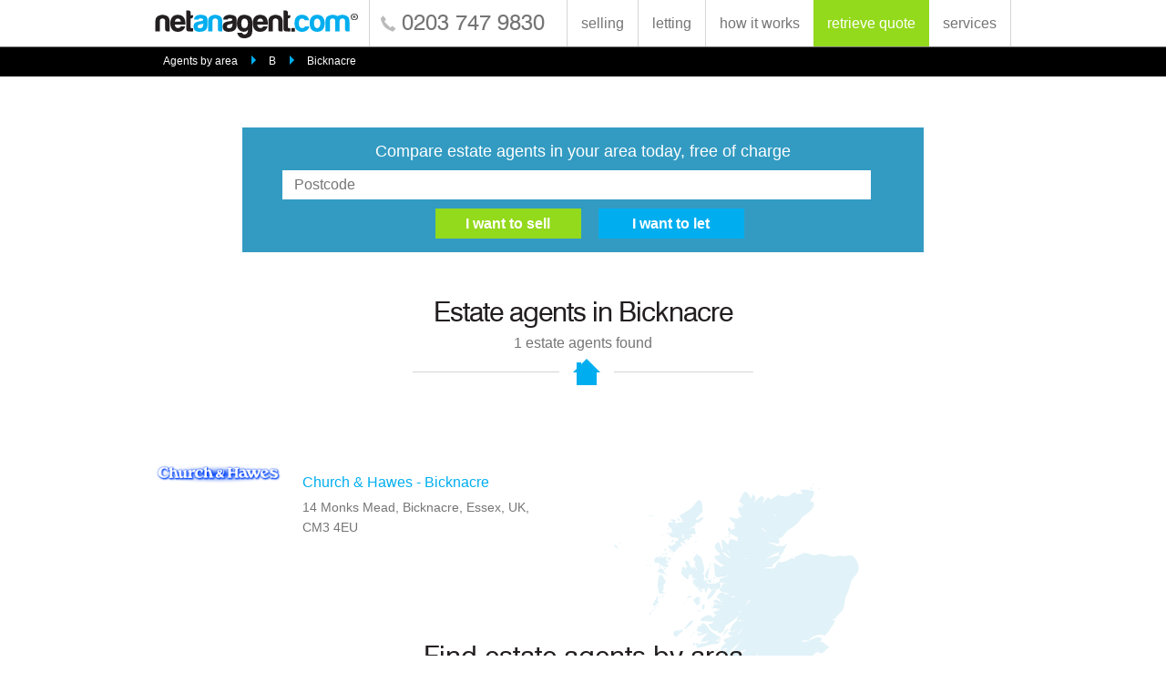

--- FILE ---
content_type: text/html; charset=utf-8
request_url: https://www.netanagent.com/estate-agents/in/bicknacre
body_size: 16774
content:

<!DOCTYPE html>
<html lang="en" prefix="og: http://ogp.me/ns#">
    <head id="ctl00_Head"><meta charset="UTF-8" /><title>
	Estate Agents in Bicknacre | netanagent.com
</title><meta name="viewport" content="width=device-width, initial-scale=1.0" /><link id="ctl00_canonicalink" rel="canonical" />
<style>
@font-face{font-family:'swis721_btroman';src:url("https://s3-eu-west-1.amazonaws.com/s3-media.eu.naacdn.com/assets/www/fonts/tt0003m_-webfont.eot");src:url("https://s3-eu-west-1.amazonaws.com/s3-media.eu.naacdn.com/assets/www/fonts/tt0003m_-webfont.eot?#iefix") format("embedded-opentype"),url("https://s3-eu-west-1.amazonaws.com/s3-media.eu.naacdn.com/assets/www/fonts/tt0003m_-webfont.woff2") format("woff2"),url("https://s3-eu-west-1.amazonaws.com/s3-media.eu.naacdn.com/assets/www/fonts/tt0003m_-webfont.woff") format("woff"),url("https://s3-eu-west-1.amazonaws.com/s3-media.eu.naacdn.com/assets/www/fonts/tt0003m_-webfont.ttf") format("truetype"),url("https://s3-eu-west-1.amazonaws.com/s3-media.eu.naacdn.com/assets/www/fonts/tt0003m_-webfont.svg#swis721_btroman") format("svg");font-weight:normal;font-style:normal}@font-face{font-family:'swis721_hv_btheavy';src:url("https://s3-eu-west-1.amazonaws.com/s3-media.eu.naacdn.com/assets/www/fonts/tt0102m_-webfont.eot");src:url("https://s3-eu-west-1.amazonaws.com/s3-media.eu.naacdn.com/assets/www/fonts/tt0102m_-webfont.eot?#iefix") format("embedded-opentype"),url("https://s3-eu-west-1.amazonaws.com/s3-media.eu.naacdn.com/assets/www/fonts/tt0102m_-webfont.woff2") format("woff2"),url("https://s3-eu-west-1.amazonaws.com/s3-media.eu.naacdn.com/assets/www/fonts/tt0102m_-webfont.woff") format("woff"),url("https://s3-eu-west-1.amazonaws.com/s3-media.eu.naacdn.com/assets/www/fonts/tt0102m_-webfont.ttf") format("truetype"),url("https://s3-eu-west-1.amazonaws.com/s3-media.eu.naacdn.com/assets/www/fonts/tt0102m_-webfont.svg#swis721_hv_btheavy") format("svg");font-weight:normal;font-style:normal}.test{clear:both}section,footer .column,#howitworks{*zoom:1}section:before,footer .column:before,#howitworks:before,section:after,footer .column:after,#howitworks:after{content:' ';display:table}section:after,footer .column:after,#howitworks:after{clear:both}section{max-width:960px;margin:0px auto;width:100%;padding:0px 10px}.no-opacity section{width:940px !important}footer{height:100%;width:100%;overflow:hidden}input[type=submit]{-webkit-transition:all .2s;-moz-transition:all .2s;-ms-transition:all .2s;-o-transition:all .2s;transition:all .2s}.validation,footer p,article#credits{font-family:sans-serif;font-size:12px;font-weight:normal;line-height:16px}label em,header .rwd_nav ul li,footer nav ul,footer nav#rwd_nav ul,#howitworks_base,.help_note,section#area_search .agents_results .agent_info span,section#site_links .agents_results .agent_info span,section#allagents{font-family:sans-serif;font-size:14px;font-weight:normal;line-height:20px}.postcode_bar input[type=text],label,header nav,.validation_icon,.validation{font-family:sans-serif;font-size:16px;font-weight:normal;line-height:22px}h5{font-family:sans-serif;font-size:22px;font-weight:normal;line-height:26px}h4,header .logotel .telno,footer .contact .telno{font-family:"swis721_btroman";font-size:24px;font-weight:normal}h3,section#area_search ul#atoz li a,section#site_links ul#atoz li a{font-family:"swis721_btroman";font-size:26px;font-weight:normal;line-height:30px}h2{font-family:"swis721_btroman";font-size:30px;font-weight:normal;line-height:34px}h1{font-family:"swis721_btroman";font-size:40px;font-weight:normal;line-height:44px}.postcode_bar input[type=text]{padding:0px 0px 0px 13px;height:32px;width:90%;margin-right:2.0%}@media screen and (max-width: 640px){.postcode_bar input[type=text]{width:100%}}.postcode_bar input.half_field[type=text]{width:40%}html,body,div,span,applet,object,iframe,h1,h2,h3,h4,h5,h6,p,blockquote,pre,a,abbr,acronym,address,big,cite,code,del,dfn,em,img,ins,kbd,q,s,samp,small,strike,strong,sub,sup,tt,var,b,u,i,center,dl,dt,dd,ol,ul,li,fieldset,form,label,legend,table,caption,tbody,tfoot,thead,tr,th,td,article,aside,canvas,details,embed,figure,figcaption,footer,header,hgroup,menu,nav,output,ruby,section,summary,time,mark,audio,video{margin:0;padding:0;border:0;font-size:100%;font:inherit;vertical-align:baseline}article,aside,details,figcaption,figure,footer,header,hgroup,menu,nav,section,main{display:block}em{font-style:italic}*{-webkit-box-sizing:border-box;-moz-box-sizing:border-box;box-sizing:border-box}body{padding:0px;margin:0px;font-family:Verdana, Arial, Helvetica, sans-serif;font-size:100%;color:#111;font-weight:normal;-webkit-text-size-adjust:none}ol,ul{list-style:none}ul,li{margin:0;padding:0}blockquote,q{quotes:none}blockquote:before,blockquote:after,q:before,q:after{content:'';content:none}table{border-collapse:collapse;border-spacing:0}img{max-width:100%;display:block}a:link{text-decoration:none}a:visited{text-decoration:none}a:hover{text-decoration:none}strong{font-weight:bold}.clear{clear:both}a[href^=tel]{color:inherit;text-decoration:none;font-weight:inherit}input[type="text"],input[type="search"],input[type="password"],input[type="email"],textarea,input[type=submit],select,input[type=tel],input[type=date]{-webkit-appearance:none;-webkit-border-radius:0;border-radius:0}#container{max-width:960px;height:auto;padding:0px 10px 0px 10px;margin:0px auto 0px auto;text-align:left}@font-face{font-family:'swis721_btroman';src:url("https://s3-eu-west-1.amazonaws.com/s3-media.eu.naacdn.com/assets/www/fonts/tt0003m_-webfont.eot");src:url("https://s3-eu-west-1.amazonaws.com/s3-media.eu.naacdn.com/assets/www/fonts/tt0003m_-webfont.eot?#iefix") format("embedded-opentype"),url("https://s3-eu-west-1.amazonaws.com/s3-media.eu.naacdn.com/assets/www/fonts/tt0003m_-webfont.woff2") format("woff2"),url("https://s3-eu-west-1.amazonaws.com/s3-media.eu.naacdn.com/assets/www/fonts/tt0003m_-webfont.woff") format("woff"),url("https://s3-eu-west-1.amazonaws.com/s3-media.eu.naacdn.com/assets/www/fonts/tt0003m_-webfont.ttf") format("truetype"),url("https://s3-eu-west-1.amazonaws.com/s3-media.eu.naacdn.com/assets/www/fonts/tt0003m_-webfont.svg#swis721_btroman") format("svg");font-weight:normal;font-style:normal}@font-face{font-family:'swis721_hv_btheavy';src:url("https://s3-eu-west-1.amazonaws.com/s3-media.eu.naacdn.com/assets/www/fonts/tt0102m_-webfont.eot");src:url("https://s3-eu-west-1.amazonaws.com/s3-media.eu.naacdn.com/assets/www/fonts/tt0102m_-webfont.eot?#iefix") format("embedded-opentype"),url("https://s3-eu-west-1.amazonaws.com/s3-media.eu.naacdn.com/assets/www/fonts/tt0102m_-webfont.woff2") format("woff2"),url("https://s3-eu-west-1.amazonaws.com/s3-media.eu.naacdn.com/assets/www/fonts/tt0102m_-webfont.woff") format("woff"),url("https://s3-eu-west-1.amazonaws.com/s3-media.eu.naacdn.com/assets/www/fonts/tt0102m_-webfont.ttf") format("truetype"),url("https://s3-eu-west-1.amazonaws.com/s3-media.eu.naacdn.com/assets/www/fonts/tt0102m_-webfont.svg#swis721_hv_btheavy") format("svg");font-weight:normal;font-style:normal}.test{clear:both}section,footer .column,#howitworks{*zoom:1}section:before,footer .column:before,#howitworks:before,section:after,footer .column:after,#howitworks:after{content:' ';display:table}section:after,footer .column:after,#howitworks:after{clear:both}section{max-width:960px;margin:0px auto;width:100%;padding:0px 10px}.no-opacity section{width:940px !important}footer{height:100%;width:100%;overflow:hidden}input[type=submit]{-webkit-transition:all .2s;-moz-transition:all .2s;-ms-transition:all .2s;-o-transition:all .2s;transition:all .2s}.validation,footer p,article#credits{font-family:sans-serif;font-size:12px;font-weight:normal;line-height:16px}label em,header .rwd_nav ul li,footer nav ul,footer nav#rwd_nav ul,#howitworks_base,.help_note,section#area_search .agents_results .agent_info span,section#site_links .agents_results .agent_info span,section#allagents{font-family:sans-serif;font-size:14px;font-weight:normal;line-height:20px}.postcode_bar input[type=text],label,header nav,.validation_icon,.validation{font-family:sans-serif;font-size:16px;font-weight:normal;line-height:22px}h5{font-family:sans-serif;font-size:22px;font-weight:normal;line-height:26px}h4,header .logotel .telno,footer .contact .telno{font-family:"swis721_btroman";font-size:24px;font-weight:normal}h3,section#area_search ul#atoz li a,section#site_links ul#atoz li a{font-family:"swis721_btroman";font-size:26px;font-weight:normal;line-height:30px}h2{font-family:"swis721_btroman";font-size:30px;font-weight:normal;line-height:34px}h1{font-family:"swis721_btroman";font-size:40px;font-weight:normal;line-height:44px}.postcode_bar input[type=text]{padding:0px 0px 0px 13px;height:32px;width:90%;margin-right:2.0%}@media screen and (max-width: 640px){.postcode_bar input[type=text]{width:100%}}.postcode_bar input.half_field[type=text]{width:40%}h1{color:#231f20;letter-spacing:-1px}@media screen and (max-width: 768px){h1{font-size:28px;line-height:30px}}h2{color:#231f20}@media screen and (max-width: 768px){h2{font-size:24px;line-height:28px}}h3{color:#231f20;margin-bottom:20px}@media screen and (max-width: 768px){h3{font-size:24px;line-height:26px}}h4{color:#231f20;margin-bottom:10px}h5{color:#231f20;margin-bottom:10px}a{text-decoration:none;color:#fff;-webkit-tap-highlight-color:rgba(255,255,255,0.5)}a,input[type=submit]{-webkit-transition:all 0.2s;-moz-transition:all 0.2s;-ms-transition:all 0.2s;-o-transition:all 0.2s;transition:all 0.2s}a.textlink{color:#00aeef;text-decoration:none}a.textlink:hover{opacity:0.75}.no-opacity{min-width:960px}body{font-family:sans-serif;font-size:16px;font-weight:normal;line-height:22px;color:#757575;-webkit-font-smoothing:antialiased}input[type="text"],input[type="search"],input[type="password"],input[type="email"],textarea,select,input[type=tel],input[type=date]{border:solid 1px #d5d5d5;background-color:#fff;width:100%;color:#757575}input:focus,select:focus,textarea:focus{outline:0;border:solid 1px #00aeef !important}input[type=submit]{border:0;font-family:sans-serif;cursor:pointer}label{clear:both;display:block;color:#757575;text-align:left;margin:0px 0px 10px 0px}label em{font-style:italic}::-webkit-input-placeholder{color:#757575}:-moz-placeholder{color:#757575}::-moz-placeholder{color:#757575}:-ms-input-placeholder{color:#757575}header{position:fixed;z-index:1000;width:100%;height:52px;background-color:#fff;border-bottom:solid 1px #757575;padding:0px 0px 10px 0px}@media screen and (max-width: 768px){header{padding:0px;border-bottom:none}}@media screen and (max-width: 768px){header section{text-align:center}}header .logotel{display:inline-block}@media screen and (max-width: 768px){header .logotel{margin:0 auto}}@media screen and (max-width: 400px){header .logotel{height:50px}}header .logotel a#logo{display:inline-block;float:left;width:225px;height:36px;margin:8px 10px 0px 0px;background-image:url("https://s3-eu-west-2.amazonaws.com/s3-media.eu-2.naacdn.com/assets/www/img/naa_logo_colour.png");background-repeat:no-repeat}@media only screen and (-webkit-min-device-pixel-ratio: 2), only screen and (min--moz-device-pixel-ratio: 2), only screen and (-o-min-device-pixel-ratio: 2 / 1), only screen and (min-device-pixel-ratio: 2), only screen and (min-resolution: 192dpi), only screen and (min-resolution: 2dppx){header .logotel a#logo{background-image:url("https://s3-eu-west-2.amazonaws.com/s3-media.eu-2.naacdn.com/assets/www/img/naa_logo_colour_2x.png");background-repeat:no-repeat;background-size:225px 36px}}@media screen and (max-width: 768px){header .logotel a#logo{float:none;display:inline-block;vertical-align:top}}header .logotel .telno{display:inline-block;color:#757575;padding:15px 0px 0px 35px;height:51px;border-left:solid 1px #d5d5d5;background-image:url("https://s3-eu-west-2.amazonaws.com/s3-media.eu-2.naacdn.com/assets/www/img/naa_icon_tel_grey.png");background-repeat:no-repeat;background-position:6% center;font-size:18px}@media only screen and (-webkit-min-device-pixel-ratio: 2), only screen and (min--moz-device-pixel-ratio: 2), only screen and (-o-min-device-pixel-ratio: 2 / 1), only screen and (min-device-pixel-ratio: 2), only screen and (min-resolution: 192dpi), only screen and (min-resolution: 2dppx){header .logotel .telno{background-image:url("https://s3-eu-west-2.amazonaws.com/s3-media.eu-2.naacdn.com/assets/www/img/naa_icon_tel_grey_2x.png");background-repeat:no-repeat;background-size:20px 20px}}@media screen and (max-width: 920px){header .logotel .telno{display:none}}@media screen and (max-width: 768px){header .logotel .telno{display:inline-block}}@media screen and (max-width: 400px){header .logotel .telno{display:none}}header nav{float:right;width:auto;height:51px;color:#757575;text-align:right}@media screen and (max-width: 768px){header nav{display:none}}header nav ul{position:relative;font-size:0}header nav ul li{display:inline-block;width:auto;height:51px;border-left:solid 1px #d5d5d5}@media screen and (max-width: 768px){header nav ul li{border:none;height:auto}}header nav ul li.ret{background-color:#93d91c;border:none}@media screen and (max-width: 768px){header nav ul li.ret{background-color:transparent}}header nav ul li.ret a{color:#fff}header nav ul li.ret a:hover{color:#5d8a11}header nav ul li.fin{background-color:#fff;border:none;border-right:solid 1px #d5d5d5}@media screen and (max-width: 768px){header nav ul li.fin{background-color:transparent}}header nav ul li.fin a{color:#757575}header nav ul li.fin a:hover{color:#d5d5d5}header nav ul li.logout_btn{border-right:solid 1px #d5d5d5}header nav ul a{display:block;font-size:16px;padding:15px 15px 0px 15px;color:#757575;white-space:nowrap}header nav ul a:hover{color:#d5d5d5}header nav ul ul#subnav{display:none;position:absolute;z-index:10000;width:50%;height:auto;padding:10px 10px 20px 10px;background-color:#fff;border:solid 1px #d5d5d5;border-top:none;right:0;top:52px;text-align:left}@media screen and (max-width: 400px){header nav ul ul#subnav{width:55%}}header nav ul ul#subnav li{display:block;margin-bottom:0px;width:auto;height:auto;border:none;color:#757575}header nav ul ul#subnav li a{display:block;background-color:transparent;text-align:left;color:#757575;border:none;font-size:14px;width:auto;height:30px;padding:0px;margin:0px}header nav ul ul#subnav li a:hover{color:#d5d5d5}header nav div{display:inline-block}header .trustpilot-widget{float:right;display:inline-block;margin-top:5px}@media screen and (max-width: 540px){header .trustpilot-widget{float:none;display:block}}header .rwd_nav{display:none;margin-top:0px;width:100%;font-size:0;background-color:#0183b3;height:30px}@media screen and (max-width: 768px){header .rwd_nav{display:block}}header .rwd_nav ul{position:relative;width:100%}header .rwd_nav ul div{width:100%}header .rwd_nav ul li{position:relative;display:inline-block;margin:0px;width:50%}header .rwd_nav ul li .menu_btn{display:inline-block;background-color:#0183b3;text-align:center;color:#fff;border-bottom:solid 1px #00506d;font-size:14px;width:160px;height:30px;padding-top:4px;width:100%;color:#fff}header .rwd_nav ul li .menu_btn:hover{color:rgba(255,255,255,0.5)}header .rwd_nav ul li .retrieve_btn{display:inline-block;background-color:#93d91c;text-align:center;color:#fff;border-bottom:solid 1px #5d8a11;font-size:14px;width:160px;height:30px;padding-top:4px;width:100%}header .rwd_nav ul li .retrieve_btn:hover{color:rgba(255,255,255,0.5)}header .rwd_nav ul li .find_btn_rwd{display:inline-block;background-color:#fff;text-align:center;color:#fff;border-bottom:solid 1px #0183b3;color:#00aeef;font-size:14px;width:160px;height:30px;padding-top:4px;width:100%;color:#757575;height:31px;border-top:solid 1px #0183b3}header .rwd_nav ul li .find_btn_rwd:hover{color:rgba(255,255,255,0.5)}header .rwd_nav ul li .find_btn_rwd:hover{color:#d5d5d5}header .rwd_nav ul li a{margin:0px}header .rwd_nav ul li a.logout_btn_rwd{background-color:#93d91c;text-align:center;padding-bottom:5px;border-bottom:solid 1px #5d8a11;color:#fff;font-size:14px}header .rwd_nav ul li ul#subnavA{display:none;position:absolute;z-index:10000;width:100%;height:auto;padding:10px 10px 20px 10px;background-color:#0183b3;left:0;top:30px;text-align:left}header .rwd_nav ul li ul#subnavA li{display:block;margin-bottom:0px;width:auto;color:#fff}header .rwd_nav ul li ul#subnavA li a{display:block;background-color:transparent;text-align:left;color:#fff;border:none;font-size:14px;width:auto;height:30px;padding:0px;margin:0px}header .rwd_nav ul ul#subnavB{display:none;position:absolute;z-index:10000;width:40%;height:auto;padding:10px 10px 20px 10px;background-color:#fff;border:solid 1px #d5d5d5;border-top:none;right:0;top:31px;text-align:left}@media screen and (max-width: 400px){header .rwd_nav ul ul#subnavB{width:55%}}header .rwd_nav ul ul#subnavB li{display:block;margin-bottom:0px;width:auto;color:#757575}header .rwd_nav ul ul#subnavB li a{display:block;background-color:transparent;text-align:left;color:#757575;border:none;font-size:14px;width:auto;height:30px;padding:0px;margin:0px}header .rwd_nav ul ul#subnavB li a:hover{color:#d5d5d5}.title{width:100%;text-align:center;margin-bottom:5px}.house_line{position:relative;width:50%;padding-bottom:20px;border-bottom:solid 1px #d5d5d5;margin:0px auto 60px auto}@media screen and (max-width: 480px){.house_line{width:70%}}@media screen and (max-width: 375px){.house_line{width:100%}}.house_line p{position:absolute;width:60px;height:36px;background-image:url("https://s3-eu-west-2.amazonaws.com/s3-media.eu-2.naacdn.com/assets/www/img/naa_house.png");background-repeat:no-repeat;background-position:center center;margin:0 auto;top:4px;left:43%;background-color:#fff}@media only screen and (-webkit-min-device-pixel-ratio: 2), only screen and (min--moz-device-pixel-ratio: 2), only screen and (-o-min-device-pixel-ratio: 2 / 1), only screen and (min-device-pixel-ratio: 2), only screen and (min-resolution: 192dpi), only screen and (min-resolution: 2dppx){.house_line p{background-image:url("https://s3-eu-west-2.amazonaws.com/s3-media.eu-2.naacdn.com/assets/www/img/naa_house_2x.png");background-repeat:no-repeat;background-size:36px 36px}}@media screen and (max-width: 500px){.house_line p{left:38%}}@media screen and (max-width: 375px){.house_line p{left:41%}}section.intro_txt{margin:0px auto 60px auto;padding-top:200px;height:auto;text-align:center}section.intro_txt span{display:block;width:75%;margin:0 auto}@media screen and (max-width: 600px){section.intro_txt .house_line{margin-bottom:40px}}section.intro_txt ul.bullets{border-bottom:none;margin-bottom:0px}ul.bullets,ol.bullets{width:100%;list-style:none;text-align:left;width:50%;margin:40px auto 40px auto;padding:20px 2% 20px 2%;border-top:solid 1px #d5d5d5;border-bottom:solid 1px #d5d5d5}@media screen and (max-width: 700px){ul.bullets,ol.bullets{width:70%}}@media screen and (max-width: 500px){ul.bullets,ol.bullets{width:90%}}@media screen and (max-width: 400px){ul.bullets,ol.bullets{width:100%}}ul.bullets li,ol.bullets li{background-image:url("https://s3-eu-west-2.amazonaws.com/s3-media.eu-2.naacdn.com/assets/www/img/naa_bullet.png");background-repeat:no-repeat;background-position:left 5px;padding-left:8.0%;margin-bottom:10px}@media only screen and (-webkit-min-device-pixel-ratio: 2), only screen and (min--moz-device-pixel-ratio: 2), only screen and (-o-min-device-pixel-ratio: 2 / 1), only screen and (min-device-pixel-ratio: 2), only screen and (min-resolution: 192dpi), only screen and (min-resolution: 2dppx){ul.bullets li,ol.bullets li{background-image:url("https://s3-eu-west-2.amazonaws.com/s3-media.eu-2.naacdn.com/assets/www/img/naa_bullet_2x.png");background-repeat:no-repeat;background-size:12px 12px}}@media screen and (max-width: 860px){ul.bullets li,ol.bullets li{padding-left:10.0%}}.postcode_bar{width:100%;height:auto;background-color:rgba(1,131,179,0.8);padding:2%;color:#fff;font-size:18px;margin-bottom:20px;text-align:center}@media screen and (max-width: 550px){.postcode_bar{font-size:16px}}.postcode_bar input[type=text]{width:45%;margin-top:10px;border:transparent !important}@media screen and (max-width: 900px){.postcode_bar input[type=text]{width:35%}}@media screen and (max-width: 660px){.postcode_bar input[type=text]{width:25%;padding-left:8px}}@media screen and (max-width: 500px){.postcode_bar input[type=text]{display:block;width:100%}.postcode_bar input[type=text]::-webkit-input-placeholder{font-size:14px}.postcode_bar input[type=text]:-moz-placeholder{font-size:14px}.postcode_bar input[type=text]::-moz-placeholder{font-size:14px}.postcode_bar input[type=text]:-ms-input-placeholder{font-size:14px}}.postcode_bar input[type=text].errorfield{border:solid 1px #d30000}.postcode_bar .errorbox,.postcode_bar .errorboxgeo{display:block;max-width:50%;height:auto;padding:11px 10px 1px 15px;background-color:#db7f83;margin:10px auto 0px auto;font:9pt arial;color:#ffffff;text-align:center;box-shadow:0 2px 5px 0 rgba(0,0,0,0.26);border-radius:2px}@media screen and (max-width: 440px){.postcode_bar .errorbox,.postcode_bar .errorboxgeo{max-width:75%}}@media screen and (max-width: 400px){.postcode_bar .errorbox,.postcode_bar .errorboxgeo{max-width:90%}}.postcode_bar .errorbox li,.postcode_bar .errorboxgeo li{position:relative;line-height:18px;margin-bottom:10px}.postcode_bar .errorbox li.error,.postcode_bar .errorboxgeo li.error{font:9pt arial;color:#ffffff}.postcode_bar .errortext{width:100%;text-align:center;color:#d30000;padding:10px 0px 10px 0px}.postcode_bar .forsale_btn{display:inline-block;background-color:#93d91c;text-align:center;color:#fff;border-bottom:solid 1px #5d8a11;font-size:14px;width:160px;height:30px;padding-top:4px;border:transparent !important;margin-left:2.0%;font-size:16px !important;font-weight:bold;height:33px;margin-top:10px;padding-top:2px}.postcode_bar .forsale_btn:hover{color:rgba(255,255,255,0.5)}@media screen and (max-width: 600px){.postcode_bar .forsale_btn{width:30%}}@media screen and (max-width: 500px){.postcode_bar .forsale_btn{width:40%}}@media screen and (max-width: 320px){.postcode_bar .forsale_btn{width:45%}}.postcode_bar .tolet_btn{display:inline-block;background-color:#00aeef;text-align:center;color:#fff;border-bottom:solid 1px #0183b3;font-size:14px;width:160px;height:30px;padding-top:4px;border:transparent !important;margin-left:2.0%;font-size:16px !important;font-weight:bold;height:33px;margin-top:10px;padding-top:2px}.postcode_bar .tolet_btn:hover{color:rgba(255,255,255,0.5)}@media screen and (max-width: 600px){.postcode_bar .tolet_btn{width:30%}}@media screen and (max-width: 500px){.postcode_bar .tolet_btn{width:40%}}@media screen and (max-width: 320px){.postcode_bar .tolet_btn{width:45%}}.postcode_bar input:focus,.postcode_bar select:focus{outline:0 !important;border:transparent !important;-webkit-box-shadow:none !important;box-shadow:none !important}.videoholder{position:relative;padding-bottom:56.25%;height:0;margin-bottom:30px}.videoholder iframe{position:absolute;top:0;left:0;width:100%;height:100%}@font-face{font-family:'swis721_btroman';src:url("https://s3-eu-west-1.amazonaws.com/s3-media.eu.naacdn.com/assets/www/fonts/tt0003m_-webfont.eot");src:url("https://s3-eu-west-1.amazonaws.com/s3-media.eu.naacdn.com/assets/www/fonts/tt0003m_-webfont.eot?#iefix") format("embedded-opentype"),url("https://s3-eu-west-1.amazonaws.com/s3-media.eu.naacdn.com/assets/www/fonts/tt0003m_-webfont.woff2") format("woff2"),url("https://s3-eu-west-1.amazonaws.com/s3-media.eu.naacdn.com/assets/www/fonts/tt0003m_-webfont.woff") format("woff"),url("https://s3-eu-west-1.amazonaws.com/s3-media.eu.naacdn.com/assets/www/fonts/tt0003m_-webfont.ttf") format("truetype"),url("https://s3-eu-west-1.amazonaws.com/s3-media.eu.naacdn.com/assets/www/fonts/tt0003m_-webfont.svg#swis721_btroman") format("svg");font-weight:normal;font-style:normal}@font-face{font-family:'swis721_hv_btheavy';src:url("https://s3-eu-west-1.amazonaws.com/s3-media.eu.naacdn.com/assets/www/fonts/tt0102m_-webfont.eot");src:url("https://s3-eu-west-1.amazonaws.com/s3-media.eu.naacdn.com/assets/www/fonts/tt0102m_-webfont.eot?#iefix") format("embedded-opentype"),url("https://s3-eu-west-1.amazonaws.com/s3-media.eu.naacdn.com/assets/www/fonts/tt0102m_-webfont.woff2") format("woff2"),url("https://s3-eu-west-1.amazonaws.com/s3-media.eu.naacdn.com/assets/www/fonts/tt0102m_-webfont.woff") format("woff"),url("https://s3-eu-west-1.amazonaws.com/s3-media.eu.naacdn.com/assets/www/fonts/tt0102m_-webfont.ttf") format("truetype"),url("https://s3-eu-west-1.amazonaws.com/s3-media.eu.naacdn.com/assets/www/fonts/tt0102m_-webfont.svg#swis721_hv_btheavy") format("svg");font-weight:normal;font-style:normal}.test{clear:both}section,footer .column,#howitworks{*zoom:1}section:before,footer .column:before,#howitworks:before,section:after,footer .column:after,#howitworks:after{content:' ';display:table}section:after,footer .column:after,#howitworks:after{clear:both}section{max-width:960px;margin:0px auto;width:100%;padding:0px 10px}.no-opacity section{width:940px !important}footer{height:100%;width:100%;overflow:hidden}input[type=submit]{-webkit-transition:all .2s;-moz-transition:all .2s;-ms-transition:all .2s;-o-transition:all .2s;transition:all .2s}.validation,footer p,article#credits{font-family:sans-serif;font-size:12px;font-weight:normal;line-height:16px}label em,header .rwd_nav ul li,footer nav ul,footer nav#rwd_nav ul,#howitworks_base,.help_note,section#area_search .agents_results .agent_info span,section#site_links .agents_results .agent_info span,section#allagents{font-family:sans-serif;font-size:14px;font-weight:normal;line-height:20px}.postcode_bar input[type=text],label,header nav,.validation_icon,.validation{font-family:sans-serif;font-size:16px;font-weight:normal;line-height:22px}h5{font-family:sans-serif;font-size:22px;font-weight:normal;line-height:26px}h4,header .logotel .telno,footer .contact .telno{font-family:"swis721_btroman";font-size:24px;font-weight:normal}h3,section#area_search ul#atoz li a,section#site_links ul#atoz li a{font-family:"swis721_btroman";font-size:26px;font-weight:normal;line-height:30px}h2{font-family:"swis721_btroman";font-size:30px;font-weight:normal;line-height:34px}h1{font-family:"swis721_btroman";font-size:40px;font-weight:normal;line-height:44px}.postcode_bar input[type=text]{padding:0px 0px 0px 13px;height:32px;width:90%;margin-right:2.0%}@media screen and (max-width: 640px){.postcode_bar input[type=text]{width:100%}}.postcode_bar input.half_field[type=text]{width:40%}.validation_icon{width:26px;height:26px;-webkit-background-clip:padding-box;-webkit-border-radius:13px;-moz-background-clip:padding-box;-moz-border-radius:13px;border-radius:13px;background-clip:padding-box;margin:3px 10px 0px 10px;text-align:center;line-height:14px;background-color:#d30000;padding-top:6px;font-weight:bold;color:#fff !important}.validation{clear:both;float:none;position:absolute;width:auto;height:auto;border-radius:0px;margin:40px 0px 0px 0px;line-height:14px;text-align:left;background-color:transparent;padding:0px;font-weight:normal;color:#d30000 !important}.validation span{margin:0px 0px 10px 0px !important}.validation strong{display:none}footer{background-color:#00aeef;padding:20px 0px 20px 0px !important;height:auto;color:#fff}footer a#logo{display:block;width:225px;height:36px;margin-bottom:20px;background-image:url("https://s3-eu-west-2.amazonaws.com/s3-media.eu-2.naacdn.com/assets/www/img/naa_logo_white.png");background-repeat:no-repeat}@media only screen and (-webkit-min-device-pixel-ratio: 2), only screen and (min--moz-device-pixel-ratio: 2), only screen and (-o-min-device-pixel-ratio: 2 / 1), only screen and (min-device-pixel-ratio: 2), only screen and (min-resolution: 192dpi), only screen and (min-resolution: 2dppx){footer a#logo{background-image:url("https://s3-eu-west-2.amazonaws.com/s3-media.eu-2.naacdn.com/assets/www/img/naa_logo_white_2x.png");background-repeat:no-repeat;background-size:225px 36px}}@media screen and (max-width: 700px){footer a#logo{margin:0px auto 20px auto}}footer .column{width:46.80851%;float:left;margin-right:2.12766%;text-align:left;color:#fff;margin-right:6.12766%}footer .column.last{margin-right:0px}@media screen and (max-width: 840px){footer .column{width:50%;margin-right:0px}}@media screen and (max-width: 700px){footer .column{float:none;width:100%}}footer .column.last{padding-top:60px}@media screen and (max-width: 700px){footer .column.last{padding-top:20px}}footer nav ul{width:30.43478%;float:left;margin-right:4.34783%;text-align:left;text-decoration:none;color:#00aeef}footer nav ul.last{margin-right:0px}.no-touch footer nav ul:hover,.no-js footer nav ul:hover,.no-touch footer nav ul:focus{text-decoration:none}.no-touch footer nav ul:focus{outline:0px}footer nav ul li{display:block;margin-bottom:6px}footer nav ul li a:hover{opacity:0.5}@media screen and (max-width: 415px){footer nav{display:none}}footer nav#rwd_nav{display:none}footer nav#rwd_nav ul{width:50%;float:left;margin-right:5%;width:45% !important;text-align:left}footer nav#rwd_nav ul.last{margin-right:0px}footer nav#rwd_nav ul.last{margin-right:0px !important}footer nav#rwd_nav ul li{display:block;margin-bottom:6px}footer nav#rwd_nav ul li a:hover{opacity:0.5}@media screen and (max-width: 415px){footer nav#rwd_nav{display:block}}footer .contact{height:36px;margin-bottom:35px}@media screen and (max-width: 700px){footer .contact{margin-bottom:15px}}footer .contact .telno{float:right;display:inline-block;color:#fff;padding-left:30px;background-image:url("https://s3-eu-west-2.amazonaws.com/s3-media.eu-2.naacdn.com/assets/www/img/naa_icon_tel.png");background-repeat:no-repeat;background-position:left center;margin-top:10px}@media only screen and (-webkit-min-device-pixel-ratio: 2), only screen and (min--moz-device-pixel-ratio: 2), only screen and (-o-min-device-pixel-ratio: 2 / 1), only screen and (min-device-pixel-ratio: 2), only screen and (min-resolution: 192dpi), only screen and (min-resolution: 2dppx){footer .contact .telno{background-image:url("https://s3-eu-west-2.amazonaws.com/s3-media.eu-2.naacdn.com/assets/www/img/naa_icon_tel_2x.png");background-repeat:no-repeat;background-size:22px 22px}}@media screen and (max-width: 700px){footer .contact .telno{float:none}}@media screen and (max-width: 375px){footer .contact .telno{font-size:18px;padding-left:25px}}footer .contact ul{float:right;display:inline-block;width:30%;margin-left:3%;text-align:right}@media screen and (max-width: 900px){footer .contact ul{width:35%}}@media screen and (max-width: 725px){footer .contact ul{width:40%}}@media screen and (max-width: 700px){footer .contact ul{width:20%}}@media screen and (max-width: 640px){footer .contact ul{width:30%}}@media screen and (max-width: 440px){footer .contact ul{width:40%}}@media screen and (max-width: 375px){footer .contact ul{width:45%;margin:0px}}footer .contact ul li{display:inline-block;width:36px;height:36px;margin:0px 0px 0px 2%}footer .contact ul li:first-child{margin-left:0px}footer .contact ul li a{display:block;width:36px;height:36px;-webkit-background-clip:padding-box;-webkit-border-radius:18px;-moz-background-clip:padding-box;-moz-border-radius:18px;border-radius:18px;background-clip:padding-box;background-color:#fff;background-position:center center}footer .contact ul li a.twitter{background-image:url("https://s3-eu-west-2.amazonaws.com/s3-media.eu-2.naacdn.com/assets/www/img/naa_icon_twitter.png");background-repeat:no-repeat}@media only screen and (-webkit-min-device-pixel-ratio: 2), only screen and (min--moz-device-pixel-ratio: 2), only screen and (-o-min-device-pixel-ratio: 2 / 1), only screen and (min-device-pixel-ratio: 2), only screen and (min-resolution: 192dpi), only screen and (min-resolution: 2dppx){footer .contact ul li a.twitter{background-image:url("https://s3-eu-west-2.amazonaws.com/s3-media.eu-2.naacdn.com/assets/www/img/naa_icon_twitter_2x.png");background-repeat:no-repeat;background-size:25px 25px}}footer .contact ul li a.facebook{background-image:url("https://s3-eu-west-2.amazonaws.com/s3-media.eu-2.naacdn.com/assets/www/img/naa_icon_facebook.png");background-repeat:no-repeat}@media only screen and (-webkit-min-device-pixel-ratio: 2), only screen and (min--moz-device-pixel-ratio: 2), only screen and (-o-min-device-pixel-ratio: 2 / 1), only screen and (min-device-pixel-ratio: 2), only screen and (min-resolution: 192dpi), only screen and (min-resolution: 2dppx){footer .contact ul li a.facebook{background-image:url("https://s3-eu-west-2.amazonaws.com/s3-media.eu-2.naacdn.com/assets/www/img/naa_icon_facebook_2x.png");background-repeat:no-repeat;background-size:25px 25px}}footer .contact ul li a.google{background-image:url("https://s3-eu-west-2.amazonaws.com/s3-media.eu-2.naacdn.com/assets/www/img/naa_icon_google.png");background-repeat:no-repeat}@media only screen and (-webkit-min-device-pixel-ratio: 2), only screen and (min--moz-device-pixel-ratio: 2), only screen and (-o-min-device-pixel-ratio: 2 / 1), only screen and (min-device-pixel-ratio: 2), only screen and (min-resolution: 192dpi), only screen and (min-resolution: 2dppx){footer .contact ul li a.google{background-image:url("https://s3-eu-west-2.amazonaws.com/s3-media.eu-2.naacdn.com/assets/www/img/naa_icon_google_2x.png");background-repeat:no-repeat;background-size:25px 25px}}footer .contact ul li a:hover{opacity:0.75}footer .btn_holder{width:100%;margin:0 auto;font-size:0}footer .btn_holder .retrieve_btn{display:inline-block;background-color:#93d91c;text-align:center;color:#fff;border-bottom:solid 1px #5d8a11;font-size:14px;width:160px;height:30px;padding-top:4px;width:100%;margin-right:2.0%}footer .btn_holder .retrieve_btn:hover{color:rgba(255,255,255,0.5)}footer .btn_holder .logout_btn{display:inline-block;background-color:#fff;text-align:center;color:#fff;border-bottom:solid 1px #0183b3;color:#00aeef;font-size:14px;width:160px;height:30px;padding-top:4px;width:100%;margin-right:2.0%}footer .btn_holder .logout_btn:hover{color:rgba(255,255,255,0.5)}footer .btn_holder .logout_btn:hover{color:#b1dded}@media screen and (max-width: 700px){footer .btn_holder .logout_btn{margin-right:0px;width:100%}}footer .btn_holder div{display:inline-block;width:48%;margin-right:2.0%}@media screen and (max-width: 700px){footer .btn_holder div{margin-right:0px;width:50%}}footer .btn_holder .contact_btn{display:inline-block;background-color:#0183b3;text-align:center;color:#fff;border-bottom:solid 1px #00506d;font-size:14px;width:160px;height:30px;padding-top:4px;width:48%}footer .btn_holder .contact_btn:hover{color:rgba(255,255,255,0.5)}@media screen and (max-width: 700px){footer .btn_holder .contact_btn{margin-right:0px;width:50%}}footer p{color:#fff;opacity:0.5;text-align:right;margin-top:25px}@media screen and (max-width: 700px){footer p{text-align:center}}article#credits{height:auto;background-color:#666;color:#acacac;padding-top:5px;padding-bottom:5px}@media screen and (max-width: 700px){article#credits{text-align:center}}article#credits #knc_logo{float:right;display:inline-block;width:215px;height:25px;background-image:url("https://s3-eu-west-2.amazonaws.com/s3-media.eu-2.naacdn.com/assets/www/img/naa_knc_logo.png");background-repeat:no-repeat}@media only screen and (-webkit-min-device-pixel-ratio: 2), only screen and (min--moz-device-pixel-ratio: 2), only screen and (-o-min-device-pixel-ratio: 2 / 1), only screen and (min-device-pixel-ratio: 2), only screen and (min-resolution: 192dpi), only screen and (min-resolution: 2dppx){article#credits #knc_logo{background-image:url("https://s3-eu-west-2.amazonaws.com/s3-media.eu-2.naacdn.com/assets/www/img/naa_knc_logo_2x.png");background-repeat:no-repeat;background-size:215px 25px}}@media screen and (max-width: 700px){article#credits #knc_logo{float:none;margin-top:10px}}article#credits p{margin-top:5px;display:inline-block}article#credits p a{text-decoration:none;color:#acacac}.no-touch article#credits p a:hover,.no-js article#credits p a:hover,.no-touch article#credits p a:focus{text-decoration:none}.no-touch article#credits p a:focus{outline:0px}article#credits p a:hover{opacity:0.5}article#credits p span{margin-right:10px}@media screen and (max-width: 480px){article#credits p span{margin:0px 0px 5px 0px;display:block}}#howitworks .column{width:31.91489%;float:left;margin-right:2.12766%;text-align:center;margin-bottom:20px;padding:0px 2% 0px 2%}#howitworks .column.last{margin-right:0px}@media screen and (max-width: 600px){#howitworks .column{float:none;width:100%;margin-bottom:30px}}@media screen and (max-width: 375px){#howitworks .column{font-size:14px}#howitworks .column h3{margin-bottom:10px}}#howitworks .column p{width:100px;height:100px;-webkit-background-clip:padding-box;-webkit-border-radius:50px;-moz-background-clip:padding-box;-moz-border-radius:50px;border-radius:50px;background-clip:padding-box;background-color:#00aeef;margin:0 auto 20px auto;background-position:center center}#howitworks .column p.howa{background-image:url("https://s3-eu-west-2.amazonaws.com/s3-media.eu-2.naacdn.com/assets/www/img/naa_icon_addproperty.png");background-repeat:no-repeat}@media only screen and (-webkit-min-device-pixel-ratio: 2), only screen and (min--moz-device-pixel-ratio: 2), only screen and (-o-min-device-pixel-ratio: 2 / 1), only screen and (min-device-pixel-ratio: 2), only screen and (min-resolution: 192dpi), only screen and (min-resolution: 2dppx){#howitworks .column p.howa{background-image:url("https://s3-eu-west-2.amazonaws.com/s3-media.eu-2.naacdn.com/assets/www/img/naa_icon_addproperty_2x.png");background-repeat:no-repeat;background-size:68px 68px}}#howitworks .column p.howb{background-image:url("https://s3-eu-west-2.amazonaws.com/s3-media.eu-2.naacdn.com/assets/www/img/naa_icon_retrieve.png");background-repeat:no-repeat}@media only screen and (-webkit-min-device-pixel-ratio: 2), only screen and (min--moz-device-pixel-ratio: 2), only screen and (-o-min-device-pixel-ratio: 2 / 1), only screen and (min-device-pixel-ratio: 2), only screen and (min-resolution: 192dpi), only screen and (min-resolution: 2dppx){#howitworks .column p.howb{background-image:url("https://s3-eu-west-2.amazonaws.com/s3-media.eu-2.naacdn.com/assets/www/img/naa_icon_retrieve_2x.png");background-repeat:no-repeat;background-size:68px 68px}}#howitworks .column p.howc{background-image:url("https://s3-eu-west-2.amazonaws.com/s3-media.eu-2.naacdn.com/assets/www/img/naa_icon_agent.png");background-repeat:no-repeat}@media only screen and (-webkit-min-device-pixel-ratio: 2), only screen and (min--moz-device-pixel-ratio: 2), only screen and (-o-min-device-pixel-ratio: 2 / 1), only screen and (min-device-pixel-ratio: 2), only screen and (min-resolution: 192dpi), only screen and (min-resolution: 2dppx){#howitworks .column p.howc{background-image:url("https://s3-eu-west-2.amazonaws.com/s3-media.eu-2.naacdn.com/assets/www/img/naa_icon_agent_2x.png");background-repeat:no-repeat;background-size:68px 68px}}#howitworks_base{background-color:#d5d5d5;padding-top:20px;color:#535353;font-style:italic}.help_note{color:#fff;text-align:center;margin:0 auto;height:36px;margin-bottom:4px}.help_note p{display:inline-block;padding:10px;width:auto;background-color:#b1dded}.btn_holder{width:100%;margin:60px auto 60px auto;text-align:center}@media screen and (max-width: 600px){.btn_holder{margin-top:30px}}.selling_btn{display:inline-block;background-color:#93d91c;text-align:center;color:#fff;border-bottom:solid 1px #5d8a11;font-size:22px;width:300px;height:50px;padding-top:14px;margin-right:2.0%}.selling_btn:hover{color:rgba(255,255,255,0.5)}@media screen and (max-width: 640px){.selling_btn{width:260px}}@media screen and (max-width: 540px){.selling_btn{width:240px}}@media screen and (max-width: 500px){.selling_btn{width:210px}}@media screen and (max-width: 480px){.selling_btn{width:195px}}@media screen and (max-width: 415px){.selling_btn{width:100%;display:block;margin:0px auto 10px auto}}.letting_btn{display:inline-block;background-color:#00aeef;text-align:center;color:#fff;border-bottom:solid 1px #0183b3;font-size:22px;width:300px;height:50px;padding-top:14px}.letting_btn:hover{color:rgba(255,255,255,0.5)}@media screen and (max-width: 640px){.letting_btn{width:260px}}@media screen and (max-width: 540px){.letting_btn{width:240px}}@media screen and (max-width: 500px){.letting_btn{width:210px}}@media screen and (max-width: 480px){.letting_btn{width:195px}}@media screen and (max-width: 415px){.letting_btn{width:100%;display:block;margin:0px auto 0px auto}}ul.bullets{width:100%;list-style:none;text-align:left;width:50%;margin:40px auto 40px auto;padding:20px 2% 20px 2%;border-top:solid 1px #d5d5d5;border-bottom:solid 1px #d5d5d5}@media screen and (max-width: 700px){ul.bullets{width:70%}}@media screen and (max-width: 500px){ul.bullets{width:90%}}@media screen and (max-width: 400px){ul.bullets{width:100%}}ul.bullets li{background-image:url("https://s3-eu-west-2.amazonaws.com/s3-media.eu-2.naacdn.com/assets/www/img/naa_bullet.png");background-repeat:no-repeat;background-position:left 5px;padding-left:8.0%;margin-bottom:10px}@media only screen and (-webkit-min-device-pixel-ratio: 2), only screen and (min--moz-device-pixel-ratio: 2), only screen and (-o-min-device-pixel-ratio: 2 / 1), only screen and (min-device-pixel-ratio: 2), only screen and (min-resolution: 192dpi), only screen and (min-resolution: 2dppx){ul.bullets li{background-image:url("https://s3-eu-west-2.amazonaws.com/s3-media.eu-2.naacdn.com/assets/www/img/naa_bullet_2x.png");background-repeat:no-repeat;background-size:12px 12px}}@media screen and (max-width: 860px){ul.bullets li{padding-left:10.0%}}h1{font-family:"swis721_btroman";font-size:30px;font-weight:normal;line-height:34px}.pca{margin:0;padding:0;position:static;border:none;box-sizing:content-box}.pca *{box-sizing:content-box}.pca .pcatext{font:9pt arial;color:#333}.pca .pcalist{position:relative;list-style-type:none;list-style-position:outside;margin:0;padding:0;overflow-y:auto;overflow-x:hidden;background-color:#fafafa}.pca .pcaitem{cursor:pointer;position:relative;margin:0;padding:9px 10px 9px 10px;padding:7px 10px;line-height:15px;text-align:left;white-space:nowrap;border:solid 1px transparent;border-bottom-width:1px;border-bottom-style:solid;border-bottom-color:#e5e5e5;border-bottom-color:transparent;padding-right:22px;opacity:0.8;filter:alpha(opacity=80);color:#000}.pca .pcaselected{color:#333;background-color:#e5f0ff;background-color:#f0f0f0;border-width:1px;border-style:solid;border-color:transparent;border-bottom-width:1px;border-bottom-style:solid;border-bottom-color:#e5e5e5;border-bottom-color:transparent;opacity:1;filter:alpha(opacity=100);color:#000}.pca .pcalastitem{border-bottom:none}.pca .pcadisableselect{-moz-user-select:none;-webkit-user-select:none}.pca .pcaautocomplete{margin:0;padding:0;border-width:1px;border-style:solid;border-color:#ccc;border-bottom:0;background:0;box-shadow:0 8px 17px 0 rgba(0,0,0,0.2);width:inherit;position:absolute;z-index:100000}.pca .pcaanchor{margin:0;padding:0;border:0;background:0}.pca .pcaanchor .pcachain{position:relative}.pca .pcaautocomplete .pcaheader{background-color:#fafafa;border-bottom-width:1px;border-bottom-style:solid;border-bottom-color:#ccc;color:#969696}.pca .pcaautocomplete .pcamessage{padding:8px 10px;line-height:18px}.pca .pcaautocomplete .pcalist{height:244px;width:auto;border-bottom-width:1px;border-bottom-style:solid;border-bottom-color:#ccc}.pca .pcaautocomplete .pcafooter{border-bottom-width:1px;border-bottom-style:solid;border-bottom-color:#ccc;background-color:#fafafa;height:30px;box-sizing:content-box;min-width:138px;overflow:hidden}.pca .pcanotification{background-color:#fafafa;padding:8px 10px 8px 10px;box-shadow:0 2px 5px 0 rgba(0,0,0,0.26);border-radius:2px;position:absolute;z-index:100000;transition:opacity .5s ease-in-out;-moz-transition:opacity .5s ease-in-out;-webkit-transition:opacity .5s ease-in-out;opacity:1;display:none}.pca .pcanotification.pcavisible{display:block}.pca .pcanotification.pcafade{opacity:0}.pca .pcanotification.pcaerror{background-color:#db7f83;color:#fff}.pca .pcaautocomplete .pcafooter .pcamessage{font:bold 9pt arial;color:#969696;margin:9px 0 0 5px;padding:0;position:relative;float:right}.pca .pcamodal{position:fixed;top:50%;left:50%;z-index:100000}.pca .pcamodal .pcalist{height:244px;width:auto;min-width:200px;min-height:100px}.pca .pcamodal .pcaborder{position:absolute;width:100%;height:100%;top:0;left:0;background-color:#000;border-radius:0px;opacity:.20;filter:alpha(opacity=20)}.pca .pcamodal .pcaframe{position:relative;margin:12px;background-color:#f5f7f9;border-radius:0px;border-width:1px;border-style:solid;border-color:#c8cacc}.pca .pcamodal .pcacontent{position:relative;padding:15px}.pca .pcamodal .pcacontent .pcainputrow{width:450px;text-align:right}.pca .pcamodal .pcacontent .pcainputrow input{width:300px;border-width:1px;border-style:solid;border-color:#d4d4d4;padding:8px;margin:15px;background:#fff}.pca .pcamodal .pcacontent .pcainputrow input:invalid{-webkit-box-shadow:0 0 1.5px 1px #ff0000;-moz-box-shadow:0 0 1.5px 1px #ff0000;box-shadow:0 0 1.5px 1px #ff0000}.pca .pcamodal .pcacontent .pcainputrow .pcahalf{width:126px}.pca .pcamodal .pcacontent .pcainputrow label{font:bold 14px arial;color:#444444}.pca .pcamodal .pcaheader{position:relative;top:0;left:0;border-top:1px solid #e1e3e5;border-bottom:1px solid  #c8cacc;border-radius:0px 0px 0 0;background:#e1e3e5;background:-moz-linear-gradient(top, #e1e3e5 0%, #e1e3e5 100%);background:-webkit-gradient(linear, left top, left bottom, color-stop(0%, #e1e3e5), color-stop(100%, #e1e3e5));filter:progid:DXImageTransform.Microsoft.gradient(startColorstr='#e1e3e5',endColorstr='#e1e3e5',GradientType=0)}.pca .pcamodal .pcaheader .pcatitle{font:bold 18px arial;color:#005db9;margin:15px}.pca .pcamodal .pcafooter{position:relative;bottom:0;left:0;border-top:1px solid  #c8cacc;background:#fff}.pca .pcamodal .pcafooter .pcabutton{width:150px;margin:15px}.pca .pcafullscreen{position:fixed;top:0;left:0;height:100%;width:100%}.pca .pcamask{background-color:#000;opacity:.40;filter:alpha(opacity=40);z-index:100000}.pca .pcabutton{font:bold 14px arial;color:#444444;border:1px solid  #d4d4d4;border-radius:0px;padding:8px;cursor:pointer;background:#f5f7f9;background:-moz-linear-gradient(top, #f5f7f9 0%, #f5f7f9 100%);background:-webkit-gradient(linear, left top, left bottom, color-stop(0%, #f5f7f9), color-stop(100%, #f5f7f9));filter:progid:DXImageTransform.Microsoft.gradient(startColorstr='#f5f7f9',endColorstr='#f5f7f9',GradientType=0)}.pca .pcatooltip{position:absolute;z-index:100000}.pca .pcatooltip .pcabackground{position:absolute;height:100%;width:100%;background-color:#000;border-radius:5px;opacity:.60;filter:alpha(opacity=60)}.pca .pcatooltip .pcamessage{position:relative;padding:5px;font:9pt arial;color:#fff}.pca .pcabutton:hover{color:#444444}.pca .pcalink{font:bold 9pt arial;cursor:pointer}.pca .pcaclear{clear:both}.pca .pcaautocomplete .pcafooter .pcaflagbutton .pcaflag{top:9px;left:9px}.pca .pcaautocomplete .pcaflaglabel{position:relative;left:26px}.pca .pcaitem .pcadescription{font-style:italic;color:#888;margin-left:8px}.validation{display:none;width:26px;height:26px;-webkit-background-clip:padding-box;-webkit-border-radius:13px;-moz-background-clip:padding-box;-moz-border-radius:13px;border-radius:13px;background-clip:padding-box;margin:3px 10px 0px 10px;text-align:center;line-height:14px;background-color:#d30000;padding-top:6px;font-weight:bold;color:#fff !important}ul#breadcrumb{position:fixed;z-index:100;top:52px;width:100%;height:32px;padding:3px 14% 0px 14%;background-color:#000}@media screen and (max-width: 768px){ul#breadcrumb{top:81px;padding:3px 0px 0px 2%}}@media screen and (max-width: 500px){ul#breadcrumb{display:none}}ul#breadcrumb li{display:inline-block;margin-right:10px}ul#breadcrumb li:last-child span{display:none}ul#breadcrumb li a{display:inline-block;color:#fff;font-size:12px;line-height:24px;vertical-align:top}ul#breadcrumb li a:hover{color:#93d91c}ul#breadcrumb li span{display:inline-block;margin-left:15px;width:0;height:0;border-style:solid;border-width:5px 0 5px 5px;border-color:transparent transparent transparent #00afef}section#info{padding-top:140px;width:60%;text-align:center}@media screen and (max-width: 680px){section#info{width:80%}}@media screen and (max-width: 500px){section#info{width:100%}}section#info .postcode_bar{margin-bottom:50px}section#area_search,section#site_links{margin:0px auto 0px auto;padding-top:0px;height:auto;text-align:center;background-image:url("https://s3-eu-west-2.amazonaws.com/s3-media.eu-2.naacdn.com/assets/www/img/naa_ukmap_bg.png");background-repeat:no-repeat;background-position:right top}@media only screen and (-webkit-min-device-pixel-ratio: 2), only screen and (min--moz-device-pixel-ratio: 2), only screen and (-o-min-device-pixel-ratio: 2 / 1), only screen and (min-device-pixel-ratio: 2), only screen and (min-resolution: 192dpi), only screen and (min-resolution: 2dppx){section#area_search,section#site_links{background-image:url("https://s3-eu-west-2.amazonaws.com/s3-media.eu-2.naacdn.com/assets/www/img/naa_ukmap_bg_2x.png");background-repeat:no-repeat;background-size:525px 659px}}@media screen and (max-width: 600px){section#area_search .house_line,section#site_links .house_line{position:relative;width:50%;padding-bottom:20px;border-bottom:solid 1px #d5d5d5;margin:0px auto 60px auto;margin-bottom:40px}}@media screen and (max-width: 600px) and (max-width: 480px){section#area_search .house_line,section#site_links .house_line{width:70%}}@media screen and (max-width: 600px) and (max-width: 375px){section#area_search .house_line,section#site_links .house_line{width:100%}}@media screen and (max-width: 600px){section#area_search .house_line p,section#site_links .house_line p{position:absolute;width:60px;height:36px;background-image:url("https://s3-eu-west-2.amazonaws.com/s3-media.eu-2.naacdn.com/assets/www/img/naa_house.png");background-repeat:no-repeat;background-position:center center;margin:0 auto;top:4px;left:43%;background-color:#c3e6f0}}@media only screen and (max-width: 600px) and (-webkit-min-device-pixel-ratio: 2), only screen and (max-width: 600px) and (min--moz-device-pixel-ratio: 2), only screen and (max-width: 600px) and (-o-min-device-pixel-ratio: 2 / 1), only screen and (max-width: 600px) and (min-device-pixel-ratio: 2), only screen and (max-width: 600px) and (min-resolution: 192dpi), only screen and (max-width: 600px) and (min-resolution: 2dppx){section#area_search .house_line p,section#site_links .house_line p{background-image:url("https://s3-eu-west-2.amazonaws.com/s3-media.eu-2.naacdn.com/assets/www/img/naa_house_2x.png");background-repeat:no-repeat;background-size:36px 36px}}@media screen and (max-width: 600px) and (max-width: 500px){section#area_search .house_line p,section#site_links .house_line p{left:38%}}@media screen and (max-width: 600px) and (max-width: 375px){section#area_search .house_line p,section#site_links .house_line p{left:41%}}@media screen and (max-width: 400px){section#area_search .house_line,section#site_links .house_line{position:relative;width:50%;padding-bottom:20px;border-bottom:solid 1px #d5d5d5;margin:0px auto 60px auto}}@media screen and (max-width: 400px) and (max-width: 480px){section#area_search .house_line,section#site_links .house_line{width:70%}}@media screen and (max-width: 400px) and (max-width: 375px){section#area_search .house_line,section#site_links .house_line{width:100%}}@media screen and (max-width: 400px){section#area_search .house_line p,section#site_links .house_line p{position:absolute;width:60px;height:36px;background-image:url("https://s3-eu-west-2.amazonaws.com/s3-media.eu-2.naacdn.com/assets/www/img/naa_house.png");background-repeat:no-repeat;background-position:center center;margin:0 auto;top:4px;left:43%;background-color:#fff}}@media only screen and (max-width: 400px) and (-webkit-min-device-pixel-ratio: 2), only screen and (max-width: 400px) and (min--moz-device-pixel-ratio: 2), only screen and (max-width: 400px) and (-o-min-device-pixel-ratio: 2 / 1), only screen and (max-width: 400px) and (min-device-pixel-ratio: 2), only screen and (max-width: 400px) and (min-resolution: 192dpi), only screen and (max-width: 400px) and (min-resolution: 2dppx){section#area_search .house_line p,section#site_links .house_line p{background-image:url("https://s3-eu-west-2.amazonaws.com/s3-media.eu-2.naacdn.com/assets/www/img/naa_house_2x.png");background-repeat:no-repeat;background-size:36px 36px}}@media screen and (max-width: 400px) and (max-width: 500px){section#area_search .house_line p,section#site_links .house_line p{left:38%}}@media screen and (max-width: 400px) and (max-width: 375px){section#area_search .house_line p,section#site_links .house_line p{left:41%}}section#area_search h3,section#site_links h3{margin-bottom:5px}section#area_search ul#atoz,section#site_links ul#atoz{width:75%;margin:20px auto 0px auto}@media screen and (max-width: 600px){section#area_search ul#atoz,section#site_links ul#atoz{width:100%}}section#area_search ul#atoz li,section#site_links ul#atoz li{display:inline-block;width:40px;height:40px;-webkit-background-clip:padding-box;-webkit-border-radius:30px;-moz-background-clip:padding-box;-moz-border-radius:30px;border-radius:30px;background-clip:padding-box;background-color:#00aeef;text-align:center;padding-top:5px;margin:0px 5px 8px 0px}section#area_search ul#atoz li.on,section#site_links ul#atoz li.on{background-color:#93d91c}section#area_search ul#atoz li a,section#site_links ul#atoz li a{display:block;width:40px;height:40px;color:#fff;text-transform:uppercase}section#area_search ul#atoz li a:hover,section#site_links ul#atoz li a:hover{opacity:0.5}section#area_search .atoz_results,section#site_links .atoz_results{width:100%;min-height:300px;margin:60px 0px 60px 0px;border-top:solid 1px #d5d5d5;padding-top:40px;-webkit-columns:220px 4;-moz-columns:220px 4;columns:220px 4;text-align:left}@media screen and (max-width: 480px){section#area_search .atoz_results,section#site_links .atoz_results{-webkit-columns:150px 2;-moz-columns:150px 2;columns:150px 2}}@media screen and (max-width: 365px){section#area_search .atoz_results,section#site_links .atoz_results{-webkit-columns:100% 1;-moz-columns:100% 1;columns:100% 1;text-align:center}}section#area_search .atoz_results a,section#site_links .atoz_results a{text-decoration:none;color:#757575;display:block;margin-bottom:10px}.no-touch section#area_search .atoz_results a:hover,.no-js section#area_search .atoz_results a:hover,.no-touch section#area_search .atoz_results a:focus,.no-touch section#site_links .atoz_results a:hover,.no-js section#site_links .atoz_results a:hover,.no-touch section#site_links .atoz_results a:focus{text-decoration:none}.no-touch section#area_search .atoz_results a:focus,.no-touch section#site_links .atoz_results a:focus{outline:0px}section#area_search .atoz_results a:hover,section#site_links .atoz_results a:hover{color:#acacac}section#area_search .agents_results,section#site_links .agents_results{width:100%;margin:0px 0px 60px 0px;border-top:none;padding-top:40px;-webkit-columns:300px 2;-moz-columns:300px 2;columns:300px 2;-webkit-column-break-inside:avoid;page-break-inside:avoid;break-inside:avoid;text-align:left}@media screen and (max-width: 650px){section#area_search .agents_results,section#site_links .agents_results{-webkit-columns:100% 1;-moz-columns:100% 1;columns:100% 1}}section#area_search .agents_results a,section#site_links .agents_results a{text-decoration:none;color:#00aeef;display:block;margin-bottom:5px}.no-touch section#area_search .agents_results a:hover,.no-js section#area_search .agents_results a:hover,.no-touch section#area_search .agents_results a:focus,.no-touch section#site_links .agents_results a:hover,.no-js section#site_links .agents_results a:hover,.no-touch section#site_links .agents_results a:focus{text-decoration:none}.no-touch section#area_search .agents_results a:focus,.no-touch section#site_links .agents_results a:focus{outline:0px}section#area_search .agents_results a:hover,section#site_links .agents_results a:hover{opacity:0.5}section#area_search .agents_results .agent_holder,section#site_links .agents_results .agent_holder{display:inline-block;min-height:110px;margin-bottom:20px}section#area_search .agents_results .agent_logo,section#site_links .agents_results .agent_logo{float:left;display:block;margin:0px 5% 10px 0px;max-width:30%}@media screen and (max-width: 650px){section#area_search .agents_results .agent_logo,section#site_links .agents_results .agent_logo{width:25%}}@media screen and (max-width: 375px){section#area_search .agents_results .agent_logo,section#site_links .agents_results .agent_logo{float:none;margin-bottom:0px;max-width:50%}}section#area_search .agents_results .agent_info,section#site_links .agents_results .agent_info{float:left;padding-top:10px;width:60%;margin-bottom:10px}@media screen and (max-width: 375px){section#area_search .agents_results .agent_info,section#site_links .agents_results .agent_info{float:none;padding-top:0px;width:100%;margin-bottom:20px}}section#site_links{padding-top:140px;background:none}section#site_links h4{text-align:left;color:#00aeef}section#site_links .atoz_results{margin-top:20px;min-height:inherit;height:auto}section#allagents{text-align:center;width:55%;padding:0px 0px 100px 0px}@media screen and (max-width: 800px){section#allagents{width:70%}}@media screen and (max-width: 500px){section#allagents{width:80%}}section#allagents a{display:inline-block;background-color:#93d91c;text-align:center;color:#fff;border-bottom:solid 1px #5d8a11;font-size:22px;width:300px;height:50px;padding-top:14px;height:auto;min-height:50px !important;margin:0px auto;width:auto;padding:14px 4% 14px 4%;line-height:24px}section#allagents a:hover{color:rgba(255,255,255,0.5)}@media screen and (max-width: 400px){section#allagents a{width:100%}}section#areaintro{text-align:center;padding-bottom:50px;border-bottom:solid 1px #d5d5d5;margin-bottom:50px}section#areaintro h1{margin-bottom:30px}section#areaintro p{font-weight:bold;margin-bottom:20px}section#areaintro a{text-decoration:none;color:#00aeef}.no-touch section#areaintro a:hover,.no-js section#areaintro a:hover,.no-touch section#areaintro a:focus{text-decoration:none}.no-touch section#areaintro a:focus{outline:0px}section#areaintro a:hover{opacity:0.5}section#areaintro .averagepanel{width:85%;height:auto;padding:20px 2.0%;background-color:#d5d5d5;margin:50px auto 0px auto;font-style:italic}section#areaintro .averagepanel strong{color:#231f20}

</style>
<link id="ctl00_faviconlink" rel="icon" type="image/png" href="https://s3-eu-west-1.amazonaws.com/s3-media.eu.naacdn.com/assets/www/img/favicon.ico" />
<script type="text/plain" data-category="analytics" async data-src="https://www.googletagmanager.com/gtag/js?id=DC-8054385"></script>
<script  type="text/plain" data-category="analytics">
    window.dataLayer = window.dataLayer || [];
    function gtag() { dataLayer.push(arguments); }
    gtag('js', new Date());

     gtag('config', 'DC-8054385'); //Floodlight tag
     gtag('config', 'G-4FHS9PXX3J'); //GA 4 tag
     gtag('config', 'DC-14517654'); //story9
     gtag('config', 'AW-983544854'); //Easy tag
</script>



        <!-- Legacy support for RequestAnimationFrame -->
            <script>
                (function () {
                    var lastTime = 0;
                    var vendors = ['webkit', 'moz'];
                    for (var x = 0; x < vendors.length && !window.requestAnimationFrame; ++x) {
                        window.requestAnimationFrame = window[vendors[x] + 'RequestAnimationFrame'];
                        window.cancelAnimationFrame =
                          window[vendors[x] + 'CancelAnimationFrame'] || window[vendors[x] + 'CancelRequestAnimationFrame'];
                    }

                    if (!window.requestAnimationFrame)
                        window.requestAnimationFrame = function (callback, element) {
                            var currTime = new Date().getTime();
                            var timeToCall = Math.max(0, 16 - (currTime - lastTime));
                            var id = window.setTimeout(function () { callback(currTime + timeToCall); },
                              timeToCall);
                            lastTime = currTime + timeToCall;
                            return id;
                        };

                    if (!window.cancelAnimationFrame)
                        window.cancelAnimationFrame = function (id) {
                            clearTimeout(id);
                        };
                }());
    </script>
         <meta name="description" content="Selling or letting your house, flat or property? Use netanagent.com to compare estate agents' fees and services in Bicknacre, instantly" /></head>
    <body>
        <form name="aspnetForm" method="post" action="/estate-agents/in/bicknacre" id="aspnetForm">
<div>
<input type="hidden" name="__VIEWSTATE" id="__VIEWSTATE" value="/wEPZA8FA2tleQUkMGZlYTgyYTgtMzUyMS00ZDBiLWEwZTMtNDE0N2M1MmZmOWY2LddpgGGgvTriSwH5zZVWTrPSAs8=" />
</div>

                
	<header>
		<section>
			
			<div class="logotel">
				<a id="logo" href="https://www.netanagent.com"></a>
				<div class="telno">0203 747 9830</div>	
			</div>

			<nav>
				<ul>
					<li><a href="https://www.netanagent.com/selling">selling</a></li>
					<li><a href="https://www.netanagent.com/letting">letting</a></li>
					<li><a href="https://www.netanagent.com/how-it-works">how it works</a></li>
	            <div id="ctl00_Header_pnnotloggedin">
	
				<li class="ret"><a href="https://www.netanagent.com/retrieve-quote">retrieve quote</a></li>
				
</div>
			    
			    
                
                <div id="ctl00_Header_pnservices">
	
				<li class="fin"><a class="find_btn" href="javascript:void(0)">services</a></li>
					<ul id="subnav">
						<li><a href="https://www.netanagent.com/agents-by-area">agents by area</a></li>
						<li><a href="https://www.netanagent.com/estate-agent-fees">estate agent fees</a></li>
						<li><a href="https://www.netanagent.com/compare-estate-agents">compare estate agents</a></li>
						<li><a href="https://www.netanagent.com/how-to-get-an-estate-agent">how to choose the best estate agent</a></li>
						<li><a href="https://www.netanagent.com/how-to-rent-out-your-house">how to rent out your house</a></li>
                        <li><a href="https://www.netanagent.com/compare-conveyancing">compare conveyancing</a></li>
                        <li><a href="https://www.netanagent.com/compare-homebuyers-reports">homebuyers reports</a></li>
                        <li><a href="https://www.netanagent.com/compare-house-removals">house removals</a></li>
					</ul>
                 
</div>


				</ul>
			</nav>


		</section>

		<nav class="rwd_nav">
 			<ul>
				<li><a class="menu_btn" href="https://www.netanagent.com">menu</a>
					<ul id="subnavA">
						<li><a href="https://www.netanagent.com/selling">selling</a></li>
						<li><a href="https://www.netanagent.com/letting">letting</a></li>
						<li><a href="https://www.netanagent.com/how-it-works">how it works</a></li>
						<li><a href="https://www.netanagent.com/agents-by-area">agents by area</a></li>
						<li><a href="https://www.netanagent.com/estate-agent-fees">estate agent fees</a></li>
						<li><a href="https://www.netanagent.com/compare-estate-agents">compare estate agents</a></li>
                        <li><a href="https://www.netanagent.com/compare-conveyancing">compare conveyancing</a></li>
                        <li><a href="https://www.netanagent.com/compare-homebuyers-reports">homebuyers reports</a></li>
                        <li><a href="https://www.netanagent.com/compare-house-removals">house removals</a></li>
					</ul>
				</li>
				<li>
		 <div id="ctl00_Header_pnrwdnotloggedin">
	<a class="retrieve_btn" href="https://www.netanagent.com/retrieve-quote">retrieve quote</a>
</div> 
          
         
				</li>
 			</ul>
		</nav>

	</header>
                      
	
     <ul id="breadcrumb">
        <li><a href="https://www.netanagent.com/agents-by-area">Agents by area</a><span></span></li>
        <li><a href="https://www.netanagent.com/estate-agents/list/b">B</a><span></span></li>
        <li><a href="https://www.netanagent.com/estate-agents/in/bicknacre">Bicknacre</a><span></span></li>
    </ul>
<section id="info">
		<!-- compare bar -->
       <div class="postcode_bar">
                    Compare estate agents in your area today, free of charge


            <input name="postcode" id="postcode" type="text" class="postcode_entry val-ignore" autocomplete="chrome-off" placeholder="Postcode" autofocus data-msg="Please type your postcode" />
            <input class="forsale_btn" title="I want to sell" id="selling-btn" value="I want to sell" type="submit" />
            <input class="tolet_btn" title="I want to let" id="letting-btn"  value="I want to let" type="submit" />
            <ul class="errorbox" id="errorbox-postcode" style="display:none">
                   <li id="postcode-error" class="error" style="display:none">Please type your postcode</li>
            </ul>

            </div>
		<!-- ends -->
			
		<div class="title"><h1>Estate agents in <span id="ctl00_CPH1_labeltown">Bicknacre</span></h1></div>
		<span><span id="ctl00_CPH1_labelcount">1</span> estate agents found</span>
		<div class="house_line"><p></p></div>
	</section>

    


     




     




    



    


    




    





	<section id="area_search">


        	
		

		
		<div class="agents_results">

			
			<div class="agent_holder">
				<div class="agent_logo"><a id="ctl00_CPH1_repagents_ctl00_agentImage" href="https://www.netanagent.com/estate-agents/agents/church--hawes-bicknacre/7477"><img src="https://s3-eu-west-1.amazonaws.com/s3-media.eu.naacdn.com/agentphotos/KCNJAUQH7X596D923YA2.png" alt="Church &amp; Hawes - Bicknacre" style="border-width:0px;" /></a></div>
				<div class="agent_info">
				       <a href="https://www.netanagent.com/estate-agents/agents/church--hawes-bicknacre/7477">Church & Hawes - Bicknacre</a>
					<span>14 Monks Mead, Bicknacre, Essex, UK, CM3 4EU</span>
				</div>
			</div>



		</div>

       <div class="title"><h2>Find estate agents by area</h2></div>
		<div class="house_line"><p></p></div>

	<section id="allagents">
		<a href="https://www.netanagent.com/agents-by-area">search estate agents by area</a>
	</section>

  <script type="application/ld+json">{"@context": "http://schema.org","@type": "BreadcrumbList","itemListElement": [{"@type": "ListItem","position": 1,"item": {"@id": "https://www.netanagent.com/agents-by-area","name": "Agents By Area"}},{"@type": "ListItem","position": 2,"item": {"@id": "https://www.netanagent.com/list/b","name": "B"}},{"@type": "ListItem","position": 3,"item": {"@id": "https://www.netanagent.com/estate-agents/in/bicknacre","name": "Bicknacre"}}]}</script>

	</section>

                
	<article id="foot_top">
		<section>
			<div class="roof_img"><img src="https://s3-eu-west-1.amazonaws.com/s3-media.eu.naacdn.com/assets/www/img/naa_roof.png"></div>
		<section>
	</article>
	<footer>
		<section>

			<div class="column">
				<a id="logo" href="https://www.netanagent.com"></a>

				<nav>
					<ul>
						<li><a href="https://www.netanagent.com/selling">selling</a></li>
						<li><a href="https://www.netanagent.com/letting">letting</a></li>
		
						<li><a href="https://www.netanagent.com/how-it-works">how it works</a></li>
							<li><a href="https://www.netanagent.com/estate-agent-fees">estate agent fees</a></li>
						    <li><a href="https://www.netanagent.com/compare-estate-agents">compare estate agents</a></li>
					</ul>

					<ul>
						<li><a href="https://www.netanagent.com/frequently-asked-questions">faqs</a></li>
						<li><a href="https://www.netanagent.com/testimonials">testimonials</a></li>
						<li><a href="https://www.netanagent.com/agents-by-area">agents by area</a></li>
						<li><a href="https://www.netanagent.com/are-you-an-agent">are you an agent?</a></li>
                        <li><a href="https://www.netanagent.com/sitemap">sitemap</a></li>
					</ul>

					<ul class="last">
						<li><a href="http://portal.netanagent.com/login" target="_blank">agent login</a></li>
						<li><a href="https://www.netanagent.com/about-us">about us</a></li>
						<li><a href="https://www.netanagent.com/blog/" target="_blank">blog</a></li>
						<li><a href="http://partners.netanagent.com/" target="_blank">partners</a></li>           
					</ul>
				</nav>

				<nav id="rwd_nav">
					<ul>
						<li><a href="https://www.netanagent.com/selling">selling</a></li>
						<li><a href="https://www.netanagent.com/letting">letting</a></li>
		
						<li><a href="https://www.netanagent.com/how-it-works">how it works</a></li>
						<li><a href="https://www.netanagent.com/frequently-asked-questions">faqs</a></li>
						<li><a href="https://www.netanagent.com/testimonials">testimonials</a></li>
						<li><a href="https://www.netanagent.com/estate-agent-fees">estate agent fees</a></li>
						<li><a href="https://www.netanagent.com/compare-estate-agents">compare estate agents</a></li>
                        <li><a href="https://www.netanagent.com/sitemap">sitemap</a></li>
					</ul>

					<ul class="last">
						<li><a href="https://www.netanagent.com/agents-by-area">agents by area</a></li>
					    <li><a href="https://www.netanagent.com/are-you-an-agent">are you an agent?</a></li>
				     	<li><a href="http://portal.netanagent.com/login" target="_blank">agent login</a></li>
			            <li><a href="https://www.netanagent.com/about-us">about us</a></li>
				        <li><a href="https://www.netanagent.com/blog/" target="_blank">blog</a></li>
						<li><a href="http://partners.netanagent.com/" target="_blank">partners</a></li>
					</ul>
				</nav>

			</div>

			<div class="column last">
				
				<div class="contact">
					<ul>
						<li><a class="twitter" href="https://twitter.com/netanagent" target="_blank"></a></li>
						<li><a class="facebook" href="https://www.facebook.com/netanagent" target="_blank"></a></li>
						<li><a class="google" href="https://plus.google.com/107172024283177877527" target="_blank"></a></li>
					</ul>	
					<div class="telno">0203 747 9830</div>
				</div>

				<div class="btn_holder">
			     <div id="ctl00_Footer_pnnotloggedin">
	
				<a class="retrieve_btn" href="https://www.netanagent.com/retrieve-quote">retrieve quote</a>
				
</div>
				  
					<a class="contact_btn" href="https://www.netanagent.com/about-us">contact us</a>
				</div>
				
				<p>*Based on average lowest traditional agent fee of 0.87% (inc VAT) compared to Which? average agent fee of 1.3% (inc VAT), excluding online agents.</p>

			</div>




		</section>
	</footer>

	<article id="credits">
		<section>
			<p><span>Copyright &copy; 2024 netanagent.com.</span>All rights reserved.&nbsp;&nbsp;<a href="/terms">Terms</a>&nbsp;|&nbsp;<a href="/privacy">Privacy</a>&nbsp;|&nbsp;<a href="/privacy#cookies">Cookies</a></p>
			<a id="knc_logo" href="https://www.netanagent.com/netanagent-designed-and-developed-by-kit-and-caboodle-media"></a>		
		</section>
	</article>
        </form>
        <script>
var Igrst = function() {
var EMIOC = document.createElement('link'); EMIOC.rel = 'stylesheet';
EMIOC.href = 'https://s3-eu-west-1.amazonaws.com/s3-media.eu.naacdn.com/assets/www/css/site.cookies.min.1.css';
var INvtO = document.getElementsByTagName('head')[0]; INvtO.parentNode.insertBefore(EMIOC, INvtO);};
var garzI = requestAnimationFrame || mozRequestAnimationFrame ||
webkitRequestAnimationFrame || msRequestAnimationFrame;
if (garzI) garzI(Igrst);
else window.addEventListener('load', Igrst);
var gzVdg = function() {
var oHJGB = document.createElement('link'); oHJGB.rel = 'stylesheet';
oHJGB.href = 'https://s3-eu-west-2.amazonaws.com/s3-media.eu-2.naacdn.com/assets/www/css/site.agentsbyarea.min.1.css';
var kOgzb = document.getElementsByTagName('head')[0]; kOgzb.parentNode.insertBefore(oHJGB, kOgzb);};
var TEEYh = requestAnimationFrame || mozRequestAnimationFrame ||
webkitRequestAnimationFrame || msRequestAnimationFrame;
if (TEEYh) TEEYh(gzVdg);
else window.addEventListener('load', gzVdg);
</script>

        <script type="text/javascript" src="https://s3-eu-west-2.amazonaws.com/s3-media.eu-2.naacdn.com/assets/www/js/lib/lab.min.js"></script>
        <script>
$LAB
.script('//ajax.googleapis.com/ajax/libs/jquery/1.8.3/jquery.min.js').wait()
.script('https://s3-eu-west-1.amazonaws.com/s3-media.eu.naacdn.com/assets/www/js/build/site.framework.mobile.min.1.1.js')
.script('https://s3-eu-west-1.amazonaws.com/s3-media.eu.naacdn.com/assets/www/js/site.cookies.min.1.js')
.script('https://s3-eu-west-2.amazonaws.com/s3-media.eu-2.naacdn.com/assets/www/js/site.agent.details.min.1.2.js')
</script>
 
    </body>

    <!-- Start Google Code for Remarketing tag -->
<script type="text/plain" data-category="analytics">
/* <![CDATA[ */
var google_conversion_id = 999702239;
var google_conversion_label = "KxZkCJnOxwQQ3_3Y3AM";
var google_custom_params = window.google_tag_params;
var google_remarketing_only = true;
/* ]]> */
</script>
<script type="text/plain" data-category="analytics" data-src="//www.googleadservices.com/pagead/conversion.js">
</script>
<noscript>
<div style="display:inline;">
<img height="1" width="1" style="border-style:none;" alt="" src="//googleads.g.doubleclick.net/pagead/viewthroughconversion/999702239/?value=0&amp;label=KxZkCJnOxwQQ3_3Y3AM&amp;guid=ON&amp;script=0"/>
</div>
</noscript>
<!-- End Google Code for Remarketing tag -->

 <!-- Story9 -->
<script type="text/plain" data-category="analytics">
  gtag('event', 'conversion', {
    'allow_custom_scripts': true,
    'send_to': 'DC-14517654/netan0/netan0+standard'
  });
</script>
<noscript>
<img src="https://ad.doubleclick.net/ddm/activity/src=14517654;type=netan0;cat=netan0;dc_lat=;dc_rdid=;tag_for_child_directed_treatment=;tfua=;npa=;gdpr=${GDPR};gdpr_consent=${GDPR_CONSENT_755};ord=1?" width="1" height="1" alt=""/>
</noscript>
 <!-- End Story9 -->

</html>
